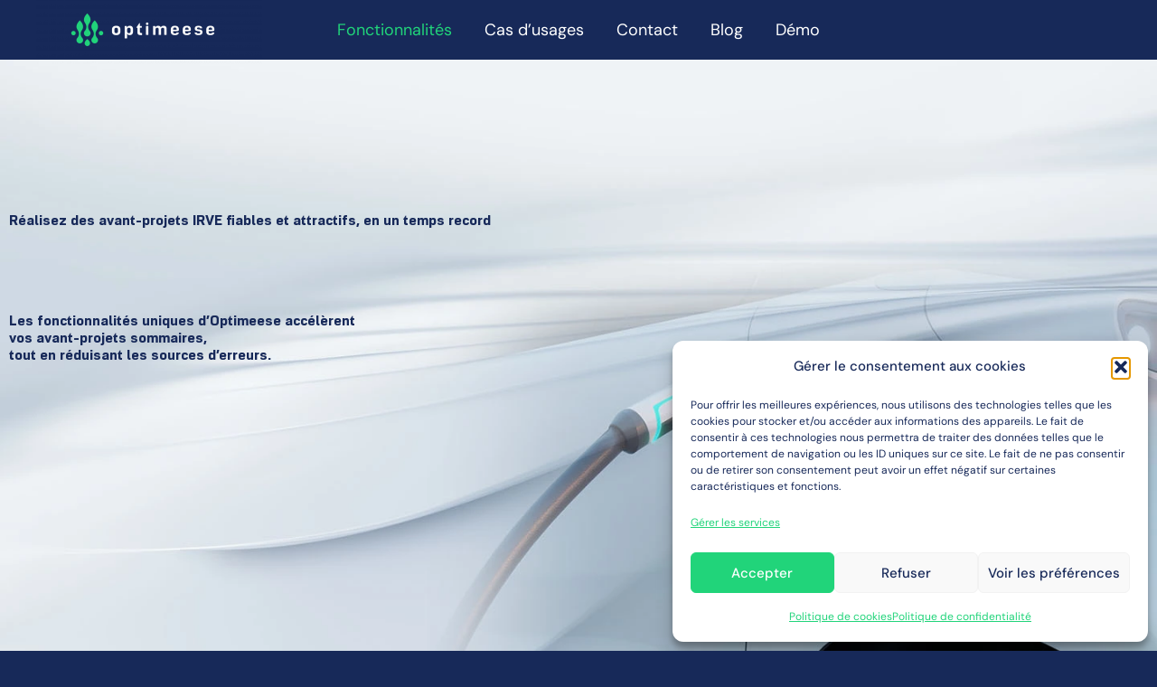

--- FILE ---
content_type: text/css; charset=utf-8
request_url: https://optimeese.com/wp-content/uploads/useanyfont/uaf.css?ver=1764335316
body_size: 51
content:
				@font-face {
					font-family: 'seatlon';
					src: url('/wp-content/uploads/useanyfont/2155Seatlon.woff2') format('woff2'),
						url('/wp-content/uploads/useanyfont/2155Seatlon.woff') format('woff');
					  font-display: auto;
				}

				.seatlon{font-family: 'seatlon' !important;}

		

--- FILE ---
content_type: text/css; charset=utf-8
request_url: https://optimeese.com/wp-content/uploads/elementor/css/post-20.css?ver=1769346495
body_size: 506
content:
.elementor-kit-20{--e-global-color-secondary:#172959;--e-global-color-primary:#172959;--e-global-color-text:#58585B;--e-global-color-accent:#21D47A;--e-global-color-a9e08d0:#E1E9F2;--e-global-typography-primary-font-family:"seatlon";--e-global-typography-primary-font-weight:400;--e-global-typography-primary-text-transform:none;--e-global-typography-primary-font-style:normal;--e-global-typography-primary-text-decoration:none;--e-global-typography-secondary-font-family:"DM Sans";--e-global-typography-secondary-font-weight:500;--e-global-typography-secondary-text-transform:none;--e-global-typography-secondary-font-style:normal;--e-global-typography-secondary-text-decoration:none;--e-global-typography-text-font-family:"DM Sans";--e-global-typography-text-font-weight:500;--e-global-typography-accent-font-family:"Roboto";--e-global-typography-accent-font-weight:500;}.elementor-kit-20 e-page-transition{background-color:#FFBC7D;}.elementor-kit-20 h1{color:var( --e-global-color-accent );font-family:"seatlon", Sans-serif;font-weight:700;text-transform:none;font-style:normal;text-decoration:none;}.elementor-kit-20 h2{color:var( --e-global-color-primary );font-family:"DM Sans", Sans-serif;font-weight:500;text-transform:none;font-style:normal;text-decoration:none;}.elementor-kit-20 h3{color:var( --e-global-color-primary );font-family:"DM Sans", Sans-serif;font-weight:700;text-transform:none;font-style:normal;text-decoration:none;}.elementor-kit-20 label{color:var( --e-global-color-primary );font-family:"DM Sans", Sans-serif;}.elementor-kit-20 input:not([type="button"]):not([type="submit"]),.elementor-kit-20 textarea,.elementor-kit-20 .elementor-field-textual{border-radius:10px 10px 10px 10px;}.elementor-section.elementor-section-boxed > .elementor-container{max-width:1140px;}.e-con{--container-max-width:1140px;}.elementor-widget:not(:last-child){margin-block-end:20px;}.elementor-element{--widgets-spacing:20px 20px;--widgets-spacing-row:20px;--widgets-spacing-column:20px;}{}h1.entry-title{display:var(--page-title-display);}@media(max-width:1024px){.elementor-section.elementor-section-boxed > .elementor-container{max-width:1024px;}.e-con{--container-max-width:1024px;}}@media(max-width:767px){.elementor-section.elementor-section-boxed > .elementor-container{max-width:767px;}.e-con{--container-max-width:767px;}}

--- FILE ---
content_type: text/css; charset=utf-8
request_url: https://optimeese.com/wp-content/uploads/elementor/css/post-324.css?ver=1769347391
body_size: 4082
content:
.elementor-324 .elementor-element.elementor-element-e8640d7:not(.elementor-motion-effects-element-type-background), .elementor-324 .elementor-element.elementor-element-e8640d7 > .elementor-motion-effects-container > .elementor-motion-effects-layer{background-color:var( --e-global-color-a9e08d0 );background-image:url("https://optimeese.com/wp-content/uploads/2023/08/Optimeese_Hero_V201.webp");background-repeat:no-repeat;background-size:cover;}.elementor-324 .elementor-element.elementor-element-e8640d7{transition:background 0.3s, border 0.3s, border-radius 0.3s, box-shadow 0.3s;}.elementor-324 .elementor-element.elementor-element-e8640d7 > .elementor-background-overlay{transition:background 0.3s, border-radius 0.3s, opacity 0.3s;}.elementor-324 .elementor-element.elementor-element-1503949{--spacer-size:50px;}.elementor-324 .elementor-element.elementor-element-8a64854{--spacer-size:50px;}.elementor-widget-heading .elementor-heading-title{font-family:var( --e-global-typography-primary-font-family ), Sans-serif;font-weight:var( --e-global-typography-primary-font-weight );text-transform:var( --e-global-typography-primary-text-transform );font-style:var( --e-global-typography-primary-font-style );text-decoration:var( --e-global-typography-primary-text-decoration );color:var( --e-global-color-primary );}.elementor-324 .elementor-element.elementor-element-742583e{text-align:start;}.elementor-324 .elementor-element.elementor-element-c620555{--spacer-size:50px;}.elementor-324 .elementor-element.elementor-element-1422e69{text-align:start;}.elementor-324 .elementor-element.elementor-element-1422e69 .elementor-heading-title{font-family:"seatlon", Sans-serif;font-weight:400;text-transform:none;font-style:normal;text-decoration:none;}.elementor-324 .elementor-element.elementor-element-d141083{--spacer-size:272px;}.elementor-324 .elementor-element.elementor-element-528fb731:not(.elementor-motion-effects-element-type-background), .elementor-324 .elementor-element.elementor-element-528fb731 > .elementor-motion-effects-container > .elementor-motion-effects-layer{background-color:var( --e-global-color-a9e08d0 );}.elementor-324 .elementor-element.elementor-element-528fb731 > .elementor-container{min-height:400px;}.elementor-324 .elementor-element.elementor-element-528fb731{transition:background 0.3s, border 0.3s, border-radius 0.3s, box-shadow 0.3s;}.elementor-324 .elementor-element.elementor-element-528fb731 > .elementor-background-overlay{transition:background 0.3s, border-radius 0.3s, opacity 0.3s;}.elementor-324 .elementor-element.elementor-element-101eecf{--spacer-size:50px;}.elementor-324 .elementor-element.elementor-element-df8eb00{text-align:start;}.elementor-324 .elementor-element.elementor-element-df8eb00 .elementor-heading-title{color:var( --e-global-color-astglobalcolor3 );}.elementor-324 .elementor-element.elementor-element-91ba62b{--spacer-size:50px;}.elementor-widget-text-editor{font-family:var( --e-global-typography-text-font-family ), Sans-serif;font-weight:var( --e-global-typography-text-font-weight );color:var( --e-global-color-text );}.elementor-widget-text-editor.elementor-drop-cap-view-stacked .elementor-drop-cap{background-color:var( --e-global-color-primary );}.elementor-widget-text-editor.elementor-drop-cap-view-framed .elementor-drop-cap, .elementor-widget-text-editor.elementor-drop-cap-view-default .elementor-drop-cap{color:var( --e-global-color-primary );border-color:var( --e-global-color-primary );}.elementor-324 .elementor-element.elementor-element-64f2a1a3{text-align:start;}.elementor-324 .elementor-element.elementor-element-4b7a7fa{--spacer-size:127px;}.elementor-324 .elementor-element.elementor-element-9f43647 .elementor-wrapper{--video-aspect-ratio:1.5;}.elementor-324 .elementor-element.elementor-element-4a48875b:not(.elementor-motion-effects-element-type-background), .elementor-324 .elementor-element.elementor-element-4a48875b > .elementor-motion-effects-container > .elementor-motion-effects-layer{background-color:var( --e-global-color-a9e08d0 );}.elementor-324 .elementor-element.elementor-element-4a48875b > .elementor-container{min-height:400px;}.elementor-324 .elementor-element.elementor-element-4a48875b{transition:background 0.3s, border 0.3s, border-radius 0.3s, box-shadow 0.3s;}.elementor-324 .elementor-element.elementor-element-4a48875b > .elementor-background-overlay{transition:background 0.3s, border-radius 0.3s, opacity 0.3s;}.elementor-324 .elementor-element.elementor-element-e657fb2 .elementor-wrapper{--video-aspect-ratio:1.33333;}.elementor-324 .elementor-element.elementor-element-51e71425 > .elementor-element-populated{margin:0px 0px 0px 0px;--e-column-margin-right:0px;--e-column-margin-left:0px;padding:0% 0% 0% 5%;}.elementor-324 .elementor-element.elementor-element-486faa3{--spacer-size:50px;}.elementor-324 .elementor-element.elementor-element-ffad527{text-align:start;}.elementor-324 .elementor-element.elementor-element-6499e8a{--spacer-size:10px;}.elementor-324 .elementor-element.elementor-element-5fdfbbf{text-align:start;}.elementor-324 .elementor-element.elementor-element-471a2d7b{text-align:start;}.elementor-widget-button .elementor-button{background-color:var( --e-global-color-accent );font-family:var( --e-global-typography-accent-font-family ), Sans-serif;font-weight:var( --e-global-typography-accent-font-weight );}.elementor-324 .elementor-element.elementor-element-1e4fa33 .elementor-button{background-color:var( --e-global-color-primary );}.elementor-324 .elementor-element.elementor-element-12ca180{--spacer-size:50px;}.elementor-324 .elementor-element.elementor-element-e10846a:not(.elementor-motion-effects-element-type-background), .elementor-324 .elementor-element.elementor-element-e10846a > .elementor-motion-effects-container > .elementor-motion-effects-layer{background-color:var( --e-global-color-astglobalcolor0 );}.elementor-324 .elementor-element.elementor-element-e10846a > .elementor-container{min-height:400px;}.elementor-324 .elementor-element.elementor-element-e10846a{transition:background 0.3s, border 0.3s, border-radius 0.3s, box-shadow 0.3s;}.elementor-324 .elementor-element.elementor-element-e10846a > .elementor-background-overlay{transition:background 0.3s, border-radius 0.3s, opacity 0.3s;}.elementor-324 .elementor-element.elementor-element-9ce9859 > .elementor-element-populated{padding:0% 5% 0% 0%;}.elementor-324 .elementor-element.elementor-element-4ad19b0{--spacer-size:50px;}.elementor-324 .elementor-element.elementor-element-3af6bc8{text-align:start;}.elementor-324 .elementor-element.elementor-element-3af6bc8 .elementor-heading-title{color:var( --e-global-color-primary );}.elementor-324 .elementor-element.elementor-element-53d05aa{--spacer-size:10px;}.elementor-324 .elementor-element.elementor-element-4eb31d3{text-align:start;}.elementor-324 .elementor-element.elementor-element-8053756{text-align:start;color:var( --e-global-color-text );}.elementor-324 .elementor-element.elementor-element-754668a .elementor-button{background-color:var( --e-global-color-primary );}.elementor-324 .elementor-element.elementor-element-c919418{--spacer-size:50px;}.elementor-324 .elementor-element.elementor-element-bf6c70d{--spacer-size:57px;}.elementor-324 .elementor-element.elementor-element-a0471d2 .elementor-wrapper{--video-aspect-ratio:1.5;}.elementor-324 .elementor-element.elementor-element-009beec:not(.elementor-motion-effects-element-type-background), .elementor-324 .elementor-element.elementor-element-009beec > .elementor-motion-effects-container > .elementor-motion-effects-layer{background-color:var( --e-global-color-primary );}.elementor-324 .elementor-element.elementor-element-009beec > .elementor-container{min-height:400px;}.elementor-324 .elementor-element.elementor-element-009beec{transition:background 0.3s, border 0.3s, border-radius 0.3s, box-shadow 0.3s;}.elementor-324 .elementor-element.elementor-element-009beec > .elementor-background-overlay{transition:background 0.3s, border-radius 0.3s, opacity 0.3s;}.elementor-324 .elementor-element.elementor-element-6ec157d{--spacer-size:50px;}.elementor-324 .elementor-element.elementor-element-e40af73 .elementor-wrapper{--video-aspect-ratio:1.33333;}.elementor-324 .elementor-element.elementor-element-7470330 > .elementor-element-populated{padding:0% 0% 0% 5%;}.elementor-324 .elementor-element.elementor-element-f8c19f7{--spacer-size:50px;}.elementor-324 .elementor-element.elementor-element-7cafd1f{text-align:start;}.elementor-324 .elementor-element.elementor-element-7cafd1f .elementor-heading-title{color:var( --e-global-color-accent );}.elementor-324 .elementor-element.elementor-element-10923ea{text-align:start;}.elementor-324 .elementor-element.elementor-element-10923ea .elementor-heading-title{color:var( --e-global-color-accent );}.elementor-324 .elementor-element.elementor-element-6e1b22c{text-align:start;color:var( --e-global-color-astglobalcolor6 );}.elementor-324 .elementor-element.elementor-element-464c6c7{--spacer-size:50px;}.elementor-324 .elementor-element.elementor-element-2a6b2e25:not(.elementor-motion-effects-element-type-background), .elementor-324 .elementor-element.elementor-element-2a6b2e25 > .elementor-motion-effects-container > .elementor-motion-effects-layer{background-color:var( --e-global-color-a9e08d0 );}.elementor-324 .elementor-element.elementor-element-2a6b2e25 > .elementor-container{min-height:400px;}.elementor-324 .elementor-element.elementor-element-2a6b2e25{transition:background 0.3s, border 0.3s, border-radius 0.3s, box-shadow 0.3s;}.elementor-324 .elementor-element.elementor-element-2a6b2e25 > .elementor-background-overlay{transition:background 0.3s, border-radius 0.3s, opacity 0.3s;}.elementor-324 .elementor-element.elementor-element-7449070c > .elementor-element-populated{padding:0% 5% 0% 0%;}.elementor-324 .elementor-element.elementor-element-280e534{--spacer-size:50px;}.elementor-324 .elementor-element.elementor-element-7fc0d209{text-align:start;}.elementor-324 .elementor-element.elementor-element-7fc0d209 .elementor-heading-title{color:var( --e-global-color-primary );}.elementor-324 .elementor-element.elementor-element-f4f640f{text-align:start;}.elementor-324 .elementor-element.elementor-element-f4f640f .elementor-heading-title{color:var( --e-global-color-primary );}.elementor-324 .elementor-element.elementor-element-13b98ee{text-align:start;}.elementor-324 .elementor-element.elementor-element-e23fe82 .elementor-button{background-color:var( --e-global-color-primary );}.elementor-324 .elementor-element.elementor-element-74b26b2{--spacer-size:50px;}.elementor-324 .elementor-element.elementor-element-e6e9c14{--spacer-size:50px;}.elementor-324 .elementor-element.elementor-element-9b68d91 .elementor-wrapper{--video-aspect-ratio:1.5;}.elementor-324 .elementor-element.elementor-element-69e015d{--spacer-size:50px;}.elementor-324 .elementor-element.elementor-element-485b6b65:not(.elementor-motion-effects-element-type-background), .elementor-324 .elementor-element.elementor-element-485b6b65 > .elementor-motion-effects-container > .elementor-motion-effects-layer{background-color:var( --e-global-color-astglobalcolor0 );}.elementor-324 .elementor-element.elementor-element-485b6b65 > .elementor-container{min-height:400px;}.elementor-324 .elementor-element.elementor-element-485b6b65{transition:background 0.3s, border 0.3s, border-radius 0.3s, box-shadow 0.3s;}.elementor-324 .elementor-element.elementor-element-485b6b65 > .elementor-background-overlay{transition:background 0.3s, border-radius 0.3s, opacity 0.3s;}.elementor-324 .elementor-element.elementor-element-16cb466 > .elementor-element-populated, .elementor-324 .elementor-element.elementor-element-16cb466 > .elementor-element-populated > .elementor-background-overlay, .elementor-324 .elementor-element.elementor-element-16cb466 > .elementor-background-slideshow{border-radius:5% 5% 5% 5%;}.elementor-324 .elementor-element.elementor-element-16cb466 > .elementor-element-populated{transition:background 0.3s, border 0.3s, border-radius 0.3s, box-shadow 0.3s;}.elementor-324 .elementor-element.elementor-element-16cb466 > .elementor-element-populated > .elementor-background-overlay{transition:background 0.3s, border-radius 0.3s, opacity 0.3s;}.elementor-324 .elementor-element.elementor-element-9172d6c{--spacer-size:50px;}.elementor-324 .elementor-element.elementor-element-ee7e38f:not(.elementor-motion-effects-element-type-background) > .elementor-widget-wrap, .elementor-324 .elementor-element.elementor-element-ee7e38f > .elementor-widget-wrap > .elementor-motion-effects-container > .elementor-motion-effects-layer{background-image:url("https://optimeese.com/wp-content/uploads/2023/08/Export-de-calculs.jpg");background-position:-273px 0px;background-size:cover;}.elementor-324 .elementor-element.elementor-element-ee7e38f > .elementor-element-populated{border-style:solid;border-width:0px 0px 0px 10px;border-color:var( --e-global-color-primary );transition:background 0.3s, border 0.3s, border-radius 0.3s, box-shadow 0.3s;}.elementor-324 .elementor-element.elementor-element-ee7e38f > .elementor-element-populated, .elementor-324 .elementor-element.elementor-element-ee7e38f > .elementor-element-populated > .elementor-background-overlay, .elementor-324 .elementor-element.elementor-element-ee7e38f > .elementor-background-slideshow{border-radius:0% 5% 5% 0%;}.elementor-324 .elementor-element.elementor-element-ee7e38f > .elementor-element-populated > .elementor-background-overlay{transition:background 0.3s, border-radius 0.3s, opacity 0.3s;}.elementor-324 .elementor-element.elementor-element-88fc53c{--spacer-size:600px;}.elementor-324 .elementor-element.elementor-element-b24b2c4{--spacer-size:50px;}.elementor-324 .elementor-element.elementor-element-7b300cd4 > .elementor-element-populated{padding:0% 0% 0% 5%;}.elementor-324 .elementor-element.elementor-element-0fd2140{--spacer-size:50px;}.elementor-324 .elementor-element.elementor-element-4b603d6a{text-align:start;}.elementor-324 .elementor-element.elementor-element-4b603d6a .elementor-heading-title{color:var( --e-global-color-primary );}.elementor-324 .elementor-element.elementor-element-29937e2{text-align:start;}.elementor-324 .elementor-element.elementor-element-29937e2 .elementor-heading-title{color:var( --e-global-color-primary );}.elementor-324 .elementor-element.elementor-element-3f4b547{text-align:start;color:var( --e-global-color-text );}.elementor-324 .elementor-element.elementor-element-f1dbce9 .elementor-button{background-color:var( --e-global-color-primary );}.elementor-324 .elementor-element.elementor-element-e83836b{--spacer-size:224px;}.elementor-324 .elementor-element.elementor-element-665e820:not(.elementor-motion-effects-element-type-background), .elementor-324 .elementor-element.elementor-element-665e820 > .elementor-motion-effects-container > .elementor-motion-effects-layer{background-color:var( --e-global-color-primary );}.elementor-324 .elementor-element.elementor-element-665e820 > .elementor-container{min-height:400px;}.elementor-324 .elementor-element.elementor-element-665e820{transition:background 0.3s, border 0.3s, border-radius 0.3s, box-shadow 0.3s;}.elementor-324 .elementor-element.elementor-element-665e820 > .elementor-background-overlay{transition:background 0.3s, border-radius 0.3s, opacity 0.3s;}.elementor-324 .elementor-element.elementor-element-6a7c722 > .elementor-element-populated{padding:0% 5% 0% 0%;}.elementor-324 .elementor-element.elementor-element-de5534b{--spacer-size:50px;}.elementor-324 .elementor-element.elementor-element-5e865ea{text-align:start;}.elementor-324 .elementor-element.elementor-element-5e865ea .elementor-heading-title{color:var( --e-global-color-accent );}.elementor-324 .elementor-element.elementor-element-faf926a{text-align:start;}.elementor-324 .elementor-element.elementor-element-faf926a .elementor-heading-title{color:var( --e-global-color-accent );}.elementor-324 .elementor-element.elementor-element-108c737{text-align:start;color:var( --e-global-color-astglobalcolor6 );}.elementor-324 .elementor-element.elementor-element-62928f7{--spacer-size:115px;}.elementor-324 .elementor-element.elementor-element-89c80f4 > .elementor-element-populated, .elementor-324 .elementor-element.elementor-element-89c80f4 > .elementor-element-populated > .elementor-background-overlay, .elementor-324 .elementor-element.elementor-element-89c80f4 > .elementor-background-slideshow{border-radius:5% 5% 5% 5%;}.elementor-324 .elementor-element.elementor-element-89c80f4 > .elementor-element-populated{transition:background 0.3s, border 0.3s, border-radius 0.3s, box-shadow 0.3s;}.elementor-324 .elementor-element.elementor-element-89c80f4 > .elementor-element-populated > .elementor-background-overlay{transition:background 0.3s, border-radius 0.3s, opacity 0.3s;}.elementor-324 .elementor-element.elementor-element-4088cad{--spacer-size:50px;}.elementor-324 .elementor-element.elementor-element-c1adc65:not(.elementor-motion-effects-element-type-background) > .elementor-widget-wrap, .elementor-324 .elementor-element.elementor-element-c1adc65 > .elementor-widget-wrap > .elementor-motion-effects-container > .elementor-motion-effects-layer{background-image:url("https://optimeese.com/wp-content/uploads/2023/08/vue-dessus-deux-travailleurs-industriels-portant-casques-vestes-reflechissantes-holding-tablet-liste-controle-sol-beton-gris.jpg");background-position:center right;background-size:cover;}.elementor-324 .elementor-element.elementor-element-c1adc65 > .elementor-element-populated{border-style:solid;border-width:0px 10px 0px 0px;border-color:var( --e-global-color-accent );transition:background 0.3s, border 0.3s, border-radius 0.3s, box-shadow 0.3s;}.elementor-324 .elementor-element.elementor-element-c1adc65 > .elementor-element-populated, .elementor-324 .elementor-element.elementor-element-c1adc65 > .elementor-element-populated > .elementor-background-overlay, .elementor-324 .elementor-element.elementor-element-c1adc65 > .elementor-background-slideshow{border-radius:5% 0% 0% 5%;}.elementor-324 .elementor-element.elementor-element-c1adc65 > .elementor-element-populated > .elementor-background-overlay{transition:background 0.3s, border-radius 0.3s, opacity 0.3s;}.elementor-324 .elementor-element.elementor-element-922e966{--spacer-size:600px;}.elementor-324 .elementor-element.elementor-element-76be616{--spacer-size:50px;}.elementor-324 .elementor-element.elementor-element-27eef58:not(.elementor-motion-effects-element-type-background), .elementor-324 .elementor-element.elementor-element-27eef58 > .elementor-motion-effects-container > .elementor-motion-effects-layer{background-color:var( --e-global-color-a9e08d0 );}.elementor-324 .elementor-element.elementor-element-27eef58 > .elementor-container{min-height:400px;}.elementor-324 .elementor-element.elementor-element-27eef58{transition:background 0.3s, border 0.3s, border-radius 0.3s, box-shadow 0.3s;}.elementor-324 .elementor-element.elementor-element-27eef58 > .elementor-background-overlay{transition:background 0.3s, border-radius 0.3s, opacity 0.3s;}.elementor-324 .elementor-element.elementor-element-e1ccea4 > .elementor-element-populated, .elementor-324 .elementor-element.elementor-element-e1ccea4 > .elementor-element-populated > .elementor-background-overlay, .elementor-324 .elementor-element.elementor-element-e1ccea4 > .elementor-background-slideshow{border-radius:5% 5% 5% 5%;}.elementor-324 .elementor-element.elementor-element-e1ccea4 > .elementor-element-populated{transition:background 0.3s, border 0.3s, border-radius 0.3s, box-shadow 0.3s;}.elementor-324 .elementor-element.elementor-element-e1ccea4 > .elementor-element-populated > .elementor-background-overlay{transition:background 0.3s, border-radius 0.3s, opacity 0.3s;}.elementor-324 .elementor-element.elementor-element-403c19d{--spacer-size:50px;}.elementor-324 .elementor-element.elementor-element-a910f77:not(.elementor-motion-effects-element-type-background) > .elementor-widget-wrap, .elementor-324 .elementor-element.elementor-element-a910f77 > .elementor-widget-wrap > .elementor-motion-effects-container > .elementor-motion-effects-layer{background-image:url("https://optimeese.com/wp-content/uploads/2023/08/Visuel-Fonctionnalites_Logiciel-prise-en-main-facile.png");background-position:-273px 0px;background-size:cover;}.elementor-324 .elementor-element.elementor-element-a910f77 > .elementor-element-populated{border-style:solid;border-width:0px 0px 0px 10px;border-color:var( --e-global-color-primary );transition:background 0.3s, border 0.3s, border-radius 0.3s, box-shadow 0.3s;}.elementor-324 .elementor-element.elementor-element-a910f77 > .elementor-element-populated, .elementor-324 .elementor-element.elementor-element-a910f77 > .elementor-element-populated > .elementor-background-overlay, .elementor-324 .elementor-element.elementor-element-a910f77 > .elementor-background-slideshow{border-radius:0% 5% 5% 0%;}.elementor-324 .elementor-element.elementor-element-a910f77 > .elementor-element-populated > .elementor-background-overlay{transition:background 0.3s, border-radius 0.3s, opacity 0.3s;}.elementor-324 .elementor-element.elementor-element-0cbaa9e{--spacer-size:600px;}.elementor-324 .elementor-element.elementor-element-9098bf3{--spacer-size:50px;}.elementor-324 .elementor-element.elementor-element-3c67d63 > .elementor-element-populated{margin:0px 0px 0px 0px;--e-column-margin-right:0px;--e-column-margin-left:0px;padding:0% 0% 0% 5%;}.elementor-324 .elementor-element.elementor-element-5e98348{--spacer-size:10px;}.elementor-324 .elementor-element.elementor-element-d9b342f{text-align:start;}.elementor-324 .elementor-element.elementor-element-88a307e{text-align:start;}.elementor-324 .elementor-element.elementor-element-d3a78a6{text-align:start;}.elementor-324 .elementor-element.elementor-element-71a5264 .elementor-button{background-color:var( --e-global-color-primary );}.elementor-324 .elementor-element.elementor-element-072cf5d{--spacer-size:50px;}.elementor-324 .elementor-element.elementor-element-4e640a5:not(.elementor-motion-effects-element-type-background), .elementor-324 .elementor-element.elementor-element-4e640a5 > .elementor-motion-effects-container > .elementor-motion-effects-layer{background-color:var( --e-global-color-astglobalcolor0 );}.elementor-324 .elementor-element.elementor-element-4e640a5{transition:background 0.3s, border 0.3s, border-radius 0.3s, box-shadow 0.3s;}.elementor-324 .elementor-element.elementor-element-4e640a5 > .elementor-background-overlay{transition:background 0.3s, border-radius 0.3s, opacity 0.3s;}.elementor-324 .elementor-element.elementor-element-a823beb{--spacer-size:50px;}.elementor-324 .elementor-element.elementor-element-76a8c2a > .elementor-element-populated{padding:0% 5% 0% 0%;}.elementor-324 .elementor-element.elementor-element-4f80615{text-align:start;}.elementor-324 .elementor-element.elementor-element-4f80615 .elementor-heading-title{color:var( --e-global-color-primary );}.elementor-324 .elementor-element.elementor-element-a45e1f7{text-align:start;}.elementor-324 .elementor-element.elementor-element-a45e1f7 .elementor-heading-title{color:var( --e-global-color-primary );}.elementor-324 .elementor-element.elementor-element-3f8d95c{--spacer-size:10px;}.elementor-324 .elementor-element.elementor-element-eca3533{text-align:start;color:var( --e-global-color-text );}.elementor-324 .elementor-element.elementor-element-3771e8b .elementor-button{background-color:var( --e-global-color-primary );}.elementor-324 .elementor-element.elementor-element-38819d0{--spacer-size:50px;}.elementor-324 .elementor-element.elementor-element-573bd3a > .elementor-element-populated, .elementor-324 .elementor-element.elementor-element-573bd3a > .elementor-element-populated > .elementor-background-overlay, .elementor-324 .elementor-element.elementor-element-573bd3a > .elementor-background-slideshow{border-radius:5% 5% 5% 5%;}.elementor-324 .elementor-element.elementor-element-573bd3a > .elementor-element-populated{transition:background 0.3s, border 0.3s, border-radius 0.3s, box-shadow 0.3s;}.elementor-324 .elementor-element.elementor-element-573bd3a > .elementor-element-populated > .elementor-background-overlay{transition:background 0.3s, border-radius 0.3s, opacity 0.3s;}.elementor-324 .elementor-element.elementor-element-9a01d2d{--spacer-size:65px;}.elementor-324 .elementor-element.elementor-element-22c8cc5:not(.elementor-motion-effects-element-type-background) > .elementor-widget-wrap, .elementor-324 .elementor-element.elementor-element-22c8cc5 > .elementor-widget-wrap > .elementor-motion-effects-container > .elementor-motion-effects-layer{background-image:url("https://optimeese.com/wp-content/uploads/2023/08/ampoule-creative-abstraite-fond-bleu-brillant-ai-generative.jpg");background-position:center center;background-size:cover;}.elementor-324 .elementor-element.elementor-element-22c8cc5 > .elementor-element-populated{border-style:solid;border-width:0px 10px 0px 0px;border-color:var( --e-global-color-primary );transition:background 0.3s, border 0.3s, border-radius 0.3s, box-shadow 0.3s;}.elementor-324 .elementor-element.elementor-element-22c8cc5 > .elementor-element-populated, .elementor-324 .elementor-element.elementor-element-22c8cc5 > .elementor-element-populated > .elementor-background-overlay, .elementor-324 .elementor-element.elementor-element-22c8cc5 > .elementor-background-slideshow{border-radius:5% 0% 0% 5%;}.elementor-324 .elementor-element.elementor-element-22c8cc5 > .elementor-element-populated > .elementor-background-overlay{transition:background 0.3s, border-radius 0.3s, opacity 0.3s;}.elementor-324 .elementor-element.elementor-element-93c083d{--spacer-size:600px;}.elementor-324 .elementor-element.elementor-element-fafa165{--spacer-size:50px;}.elementor-324 .elementor-element.elementor-element-0c88464:not(.elementor-motion-effects-element-type-background), .elementor-324 .elementor-element.elementor-element-0c88464 > .elementor-motion-effects-container > .elementor-motion-effects-layer{background-color:var( --e-global-color-astglobalcolor6 );}.elementor-324 .elementor-element.elementor-element-0c88464{transition:background 0.3s, border 0.3s, border-radius 0.3s, box-shadow 0.3s;}.elementor-324 .elementor-element.elementor-element-0c88464 > .elementor-background-overlay{transition:background 0.3s, border-radius 0.3s, opacity 0.3s;}.elementor-324 .elementor-element.elementor-element-a09ffce{--spacer-size:10px;}.elementor-324 .elementor-element.elementor-element-efa3550:not(.elementor-motion-effects-element-type-background), .elementor-324 .elementor-element.elementor-element-efa3550 > .elementor-motion-effects-container > .elementor-motion-effects-layer{background-color:var( --e-global-color-astglobalcolor6 );}.elementor-324 .elementor-element.elementor-element-efa3550{transition:background 0.3s, border 0.3s, border-radius 0.3s, box-shadow 0.3s;}.elementor-324 .elementor-element.elementor-element-efa3550 > .elementor-background-overlay{transition:background 0.3s, border-radius 0.3s, opacity 0.3s;}.elementor-324 .elementor-element.elementor-element-9f319fb > .elementor-element-populated{margin:0px 5px 0px -10px;--e-column-margin-right:5px;--e-column-margin-left:-10px;}.elementor-324 .elementor-element.elementor-element-4397f77{--spacer-size:50px;}.elementor-324 .elementor-element.elementor-element-9c313db{text-align:center;}.elementor-324 .elementor-element.elementor-element-4388037{--spacer-size:45px;}.elementor-324 .elementor-element.elementor-element-8652865{text-align:justify;}.elementor-324 .elementor-element.elementor-element-2fe4ac7 > .elementor-widget-container{padding:6% 0% 0% 0%;}.elementor-324 .elementor-element.elementor-element-13cb3ce > .elementor-element-populated{margin:0px 0px 0px 0px;--e-column-margin-right:0px;--e-column-margin-left:0px;padding:0% 0% 0% 0%;}.elementor-widget-image .widget-image-caption{color:var( --e-global-color-text );font-family:var( --e-global-typography-text-font-family ), Sans-serif;font-weight:var( --e-global-typography-text-font-weight );}.elementor-324 .elementor-element.elementor-element-a8e3894 img{width:200px;}.elementor-324 .elementor-element.elementor-element-f5dec92{text-align:center;}.elementor-324 .elementor-element.elementor-element-3b9089e{--spacer-size:40px;}.elementor-324 .elementor-element.elementor-element-b125f8a > .elementor-widget-container{padding:0% 10% 0% 5%;}.elementor-324 .elementor-element.elementor-element-b125f8a{text-align:justify;}.elementor-324 .elementor-element.elementor-element-39781ce{--spacer-size:15px;}.elementor-324 .elementor-element.elementor-element-7bc6408{text-align:center;}.elementor-324 .elementor-element.elementor-element-e8cdb05 > .elementor-element-populated{margin:0px 0px 0px 0px;--e-column-margin-right:0px;--e-column-margin-left:0px;padding:0% 0% 0% 0%;}.elementor-324 .elementor-element.elementor-element-f429ac2 img{width:200px;}.elementor-324 .elementor-element.elementor-element-7fd815a > .elementor-widget-container{padding:0% 10% 0% 5%;}.elementor-324 .elementor-element.elementor-element-7fd815a{text-align:center;}.elementor-324 .elementor-element.elementor-element-aec1f61{--spacer-size:39px;}.elementor-324 .elementor-element.elementor-element-e7d45bb > .elementor-widget-container{padding:0% 010% 0% 5%;}.elementor-324 .elementor-element.elementor-element-e7d45bb{text-align:justify;}.elementor-324 .elementor-element.elementor-element-87680db > .elementor-widget-container{margin:11px 0px 0px 0px;}.elementor-324 .elementor-element.elementor-element-87680db{text-align:center;}.elementor-324 .elementor-element.elementor-element-6dec20c > .elementor-element-populated{margin:0px 0px 0px 0px;--e-column-margin-right:0px;--e-column-margin-left:0px;padding:0% 0% 0% 0%;}.elementor-324 .elementor-element.elementor-element-cf110e8 > .elementor-widget-container{padding:0% 10% 0% 0%;}.elementor-324 .elementor-element.elementor-element-cf110e8 img{width:200px;}.elementor-324 .elementor-element.elementor-element-9b40427{text-align:start;}.elementor-324 .elementor-element.elementor-element-5733a60{--spacer-size:77px;}.elementor-324 .elementor-element.elementor-element-74389d7 > .elementor-widget-container{padding:0% 10% 0% 0%;}.elementor-324 .elementor-element.elementor-element-74389d7{text-align:justify;}.elementor-324 .elementor-element.elementor-element-b4b99d2{--spacer-size:18px;}.elementor-324 .elementor-element.elementor-element-9bb21c8{text-align:center;}.elementor-324 .elementor-element.elementor-element-373000b:not(.elementor-motion-effects-element-type-background), .elementor-324 .elementor-element.elementor-element-373000b > .elementor-motion-effects-container > .elementor-motion-effects-layer{background-color:var( --e-global-color-astglobalcolor6 );}.elementor-324 .elementor-element.elementor-element-373000b{transition:background 0.3s, border 0.3s, border-radius 0.3s, box-shadow 0.3s;}.elementor-324 .elementor-element.elementor-element-373000b > .elementor-background-overlay{transition:background 0.3s, border-radius 0.3s, opacity 0.3s;}.elementor-324 .elementor-element.elementor-element-a96196c{--spacer-size:10px;}.elementor-widget-nav-menu .elementor-nav-menu .elementor-item{font-family:var( --e-global-typography-primary-font-family ), Sans-serif;font-weight:var( --e-global-typography-primary-font-weight );text-transform:var( --e-global-typography-primary-text-transform );font-style:var( --e-global-typography-primary-font-style );text-decoration:var( --e-global-typography-primary-text-decoration );}.elementor-widget-nav-menu .elementor-nav-menu--main .elementor-item{color:var( --e-global-color-text );fill:var( --e-global-color-text );}.elementor-widget-nav-menu .elementor-nav-menu--main .elementor-item:hover,
					.elementor-widget-nav-menu .elementor-nav-menu--main .elementor-item.elementor-item-active,
					.elementor-widget-nav-menu .elementor-nav-menu--main .elementor-item.highlighted,
					.elementor-widget-nav-menu .elementor-nav-menu--main .elementor-item:focus{color:var( --e-global-color-accent );fill:var( --e-global-color-accent );}.elementor-widget-nav-menu .elementor-nav-menu--main:not(.e--pointer-framed) .elementor-item:before,
					.elementor-widget-nav-menu .elementor-nav-menu--main:not(.e--pointer-framed) .elementor-item:after{background-color:var( --e-global-color-accent );}.elementor-widget-nav-menu .e--pointer-framed .elementor-item:before,
					.elementor-widget-nav-menu .e--pointer-framed .elementor-item:after{border-color:var( --e-global-color-accent );}.elementor-widget-nav-menu{--e-nav-menu-divider-color:var( --e-global-color-text );}.elementor-widget-nav-menu .elementor-nav-menu--dropdown .elementor-item, .elementor-widget-nav-menu .elementor-nav-menu--dropdown  .elementor-sub-item{font-family:var( --e-global-typography-accent-font-family ), Sans-serif;font-weight:var( --e-global-typography-accent-font-weight );}.elementor-324 .elementor-element.elementor-element-bf1af6b .elementor-menu-toggle{margin:0 auto;}@media(max-width:1024px){.elementor-324 .elementor-element.elementor-element-ee7e38f:not(.elementor-motion-effects-element-type-background) > .elementor-widget-wrap, .elementor-324 .elementor-element.elementor-element-ee7e38f > .elementor-widget-wrap > .elementor-motion-effects-container > .elementor-motion-effects-layer{background-position:0px 0px;}.elementor-324 .elementor-element.elementor-element-a910f77:not(.elementor-motion-effects-element-type-background) > .elementor-widget-wrap, .elementor-324 .elementor-element.elementor-element-a910f77 > .elementor-widget-wrap > .elementor-motion-effects-container > .elementor-motion-effects-layer{background-position:0px 0px;}}@media(max-width:767px){.elementor-324 .elementor-element.elementor-element-1503949{--spacer-size:10px;}.elementor-324 .elementor-element.elementor-element-742583e{text-align:center;}.elementor-324 .elementor-element.elementor-element-c620555{--spacer-size:108px;}.elementor-324 .elementor-element.elementor-element-1422e69{text-align:center;}.elementor-324 .elementor-element.elementor-element-d141083{--spacer-size:143px;}.elementor-324 .elementor-element.elementor-element-101eecf{--spacer-size:10px;}.elementor-324 .elementor-element.elementor-element-df8eb00{text-align:center;}.elementor-324 .elementor-element.elementor-element-64f2a1a3{text-align:center;}.elementor-324 .elementor-element.elementor-element-51e71425 > .elementor-element-populated{padding:0% 05% 0% 05%;}.elementor-324 .elementor-element.elementor-element-486faa3{--spacer-size:10px;}.elementor-324 .elementor-element.elementor-element-ffad527{text-align:center;}.elementor-324 .elementor-element.elementor-element-6499e8a{--spacer-size:10px;}.elementor-324 .elementor-element.elementor-element-471a2d7b{text-align:start;}.elementor-324 .elementor-element.elementor-element-12ca180{--spacer-size:10px;}.elementor-324 .elementor-element.elementor-element-9ce9859 > .elementor-element-populated{padding:0% 5% 0% 05%;}.elementor-324 .elementor-element.elementor-element-4ad19b0{--spacer-size:10px;}.elementor-324 .elementor-element.elementor-element-3af6bc8{text-align:center;}.elementor-324 .elementor-element.elementor-element-53d05aa{--spacer-size:10px;}.elementor-324 .elementor-element.elementor-element-c919418{--spacer-size:10px;}.elementor-324 .elementor-element.elementor-element-bf6c70d{--spacer-size:10px;}.elementor-324 .elementor-element.elementor-element-6ec157d{--spacer-size:10px;}.elementor-324 .elementor-element.elementor-element-7470330 > .elementor-element-populated{padding:0% 05% 0% 05%;}.elementor-324 .elementor-element.elementor-element-f8c19f7{--spacer-size:10px;}.elementor-324 .elementor-element.elementor-element-7cafd1f{text-align:center;}.elementor-324 .elementor-element.elementor-element-10923ea{text-align:center;}.elementor-324 .elementor-element.elementor-element-7449070c > .elementor-element-populated{padding:0% 05% 0% 05%;}.elementor-324 .elementor-element.elementor-element-280e534{--spacer-size:10px;}.elementor-324 .elementor-element.elementor-element-7fc0d209{text-align:center;}.elementor-324 .elementor-element.elementor-element-f4f640f{text-align:center;}.elementor-324 .elementor-element.elementor-element-e6e9c14{--spacer-size:50px;}.elementor-324 .elementor-element.elementor-element-ee7e38f:not(.elementor-motion-effects-element-type-background) > .elementor-widget-wrap, .elementor-324 .elementor-element.elementor-element-ee7e38f > .elementor-widget-wrap > .elementor-motion-effects-container > .elementor-motion-effects-layer{background-position:0px 0px;}.elementor-324 .elementor-element.elementor-element-88fc53c{--spacer-size:250px;}.elementor-324 .elementor-element.elementor-element-b24b2c4{--spacer-size:10px;}.elementor-324 .elementor-element.elementor-element-7b300cd4 > .elementor-element-populated{padding:00% 5% 0% 5%;}.elementor-324 .elementor-element.elementor-element-0fd2140{--spacer-size:10px;}.elementor-324 .elementor-element.elementor-element-4b603d6a{text-align:center;}.elementor-324 .elementor-element.elementor-element-29937e2{text-align:center;}.elementor-324 .elementor-element.elementor-element-e83836b{--spacer-size:10px;}.elementor-324 .elementor-element.elementor-element-6a7c722 > .elementor-element-populated{padding:0% 05% 0% 05%;}.elementor-324 .elementor-element.elementor-element-de5534b{--spacer-size:10px;}.elementor-324 .elementor-element.elementor-element-5e865ea{text-align:center;}.elementor-324 .elementor-element.elementor-element-faf926a{text-align:center;}.elementor-324 .elementor-element.elementor-element-62928f7{--spacer-size:10px;}.elementor-324 .elementor-element.elementor-element-922e966{--spacer-size:250px;}.elementor-324 .elementor-element.elementor-element-76be616{--spacer-size:10px;}.elementor-324 .elementor-element.elementor-element-a910f77:not(.elementor-motion-effects-element-type-background) > .elementor-widget-wrap, .elementor-324 .elementor-element.elementor-element-a910f77 > .elementor-widget-wrap > .elementor-motion-effects-container > .elementor-motion-effects-layer{background-position:0px 0px;}.elementor-324 .elementor-element.elementor-element-0cbaa9e{--spacer-size:250px;}.elementor-324 .elementor-element.elementor-element-9098bf3{--spacer-size:10px;}.elementor-324 .elementor-element.elementor-element-3c67d63 > .elementor-element-populated{padding:0% 05% 0% 05%;}.elementor-324 .elementor-element.elementor-element-5e98348{--spacer-size:10px;}.elementor-324 .elementor-element.elementor-element-d9b342f{text-align:center;}.elementor-324 .elementor-element.elementor-element-88a307e{text-align:center;}.elementor-324 .elementor-element.elementor-element-072cf5d{--spacer-size:10px;}.elementor-324 .elementor-element.elementor-element-a823beb{--spacer-size:10px;}.elementor-324 .elementor-element.elementor-element-76a8c2a > .elementor-element-populated{padding:0% 05% 0% 05%;}.elementor-324 .elementor-element.elementor-element-4f80615{text-align:center;}.elementor-324 .elementor-element.elementor-element-a45e1f7{text-align:center;}.elementor-324 .elementor-element.elementor-element-3f8d95c{--spacer-size:10px;}.elementor-324 .elementor-element.elementor-element-38819d0{--spacer-size:10px;}.elementor-324 .elementor-element.elementor-element-93c083d{--spacer-size:250px;}.elementor-324 .elementor-element.elementor-element-fafa165{--spacer-size:10px;}.elementor-324 .elementor-element.elementor-element-9f319fb > .elementor-element-populated{margin:0px 0px 0px 0px;--e-column-margin-right:0px;--e-column-margin-left:0px;}.elementor-324 .elementor-element.elementor-element-4397f77{--spacer-size:10px;}.elementor-324 .elementor-element.elementor-element-4388037{--spacer-size:10px;}.elementor-324 .elementor-element.elementor-element-8652865{text-align:center;}.elementor-324 .elementor-element.elementor-element-3b9089e{--spacer-size:10px;}.elementor-324 .elementor-element.elementor-element-b125f8a > .elementor-widget-container{padding:0% 0% 0% 0%;}.elementor-324 .elementor-element.elementor-element-b125f8a{text-align:center;}.elementor-324 .elementor-element.elementor-element-aec1f61{--spacer-size:10px;}.elementor-324 .elementor-element.elementor-element-e7d45bb > .elementor-widget-container{padding:0% 0% 0% 0%;}.elementor-324 .elementor-element.elementor-element-e7d45bb{text-align:center;}.elementor-324 .elementor-element.elementor-element-cf110e8 > .elementor-widget-container{padding:0% 0% 0% 0%;}.elementor-324 .elementor-element.elementor-element-9b40427{text-align:center;}.elementor-324 .elementor-element.elementor-element-5733a60{--spacer-size:10px;}.elementor-324 .elementor-element.elementor-element-74389d7 > .elementor-widget-container{padding:0% 0% 0% 0%;}.elementor-324 .elementor-element.elementor-element-74389d7{text-align:center;}.elementor-324 .elementor-element.elementor-element-a96196c{--spacer-size:50px;}}